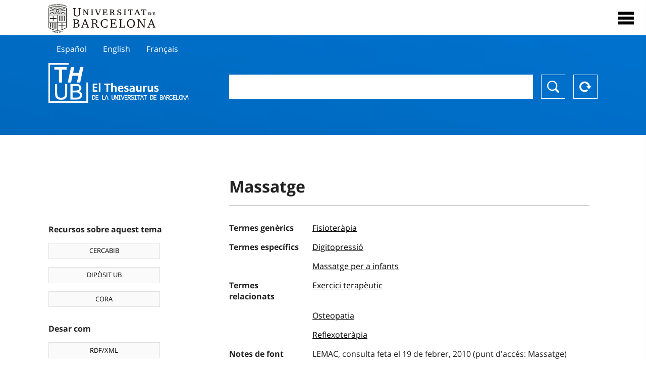

--- FILE ---
content_type: text/html; charset=utf-8
request_url: https://vocabularis.crai.ub.edu/ca/thub/concept/thub:981058505505706706
body_size: 12721
content:
<!DOCTYPE html>
<html lang="ca" xml:lang="ca">
<head>
<script async src="https://www.googletagmanager.com/gtag/js?id=G-PGP0HELLJ6"></script>
<script>
    window.dataLayer = window.dataLayer || [];
    function gtag(){dataLayer.push(arguments);}
    gtag('js', new Date());
    gtag('config', 'G-PGP0HELLJ6');
</script>
    <title>Massatge - Matèries - Thesaurus de la Universitat de Barcelona (THUB) | Centre de Recursos per a l&#x27;Aprenentatge i la Investigació - CRAI UB</title>
    <meta name="description" content="El Thesaurus de la UB (THUB) és el vocabulari estructurat i controlat que s’utilitza com a eina bàsica per a la indexació i recuperació per matèries de tots els recursos d&#x27;informació del CRAI de la UB">
    <meta name="robots" content="index,follow" />
    <meta name="viewport" content="width=device-width, initial-scale=1, maximum-scale=1">
    <link rel="shortcut icon" href="https://crai.ub.edu/sites/default/files/favicon.ico" type="image/vnd.microsoft.icon" />
    <meta property="og:locale:" content="ca" />
    <link rel="alternate" hreflang="ca" href="https://vocabularis.crai.ub.edu/ca/thub/concept/thub:981058505505706706" />
    <meta property="og:locale:alternate" content="es" />
    <link rel="alternate" hreflang="es" href="https://vocabularis.crai.ub.edu/es/thub/concept/thub:981058505505706706" />
    <meta property="og:locale:alternate" content="en" />
    <link rel="alternate" hreflang="en" href="https://vocabularis.crai.ub.edu/en/thub/concept/thub:981058505505706706" />
    <meta property="og:locale:alternate" content="fr" />
    <link rel="alternate" hreflang="fr" href="https://vocabularis.crai.ub.edu/fr/thub/concept/thub:981058505505706706" />
    <link rel="canonical" href="https://vocabularis.crai.ub.edu/ca/thub/concept/thub:981058505505706706"/>
    <link rel="stylesheet" type="text/css" href="/css/styles-v2.42.css">
</head>
<body class="concept-detail is-production">
  <div id="container">
  <header>
       <div class="header__logo">
  		 <div class="center">
  			 <a href="https://www.ub.edu" target="_blank">
  			 	<img src="/img/UB-negre.svg">
  			 </a>
              <nav>
                  <div id="menu">
                      <div class="menu-button" tabindex="0" onkeypress="handleEnter(event)">
                          <span>Close</span>
                      </div>
                      <div class="menu-content">
                          <div class="menu-button" tabindex="0" onkeypress="handleEnter(event)">
                              <span>Close</span>
                          </div>
                          <ul class="menu-intro">
                              <li><span>El Thesaurus</span>
                              <ul>
                                  <li><a tabindex="-1" href="https://crai.ub.edu/serveis-i-recursos/thub/que-es" target="_blank">Què és?</a></li>
                                  <li><a tabindex="-1" href="http://crai.ub.edu/ca/recursos-d-informacio/thub/guia-consulta" target="_blank">Guia de consulta</a></li>
                                  <li><a tabindex="-1" href="https://crai.ub.edu/serveis-i-recursos/thub/estructura-abast" target="_blank">Estructura i abast</a></li>
                                  <li><a tabindex="-1" href="http://crai.ub.edu/ca/recursos-d-informacio/thub/microtesaurus" target="_blank">Microthesaurus</a></li>
                                  <li><a tabindex="-1" href="http://crai.ub.edu/ca/recursos-d-informacio/thub/pmf" target="_blank">PMF</a></li>
                                  <li><a tabindex="-1" href="http://crai.ub.edu/ca/recursos-d-informacio/thub/descarrega" target="_blank">Descàrrega de fitxers</a></li>
                              </ul>
                              </li>
                              <li><a tabindex="-1" href="https://crai.ub.edu/ca/coneix-el-crai" target="_blank">Coneix el CRAI</a></li>
                              <li><a tabindex="-1" href="https://crai.ub.edu/serveis-az" target="_blank">Serveis i recursos del CRAI</a></li>
                              <li></li>
                          </ul>
                          <ul class="menu-bottom">
                                  <li><a tabindex="-1" class="active">Català</a></li>
                                  <li><a tabindex="-1" href="https://vocabularis.crai.ub.edu/es/thub/concept/thub:981058505505706706">Español</a></li>
                                  <li><a tabindex="-1" href="https://vocabularis.crai.ub.edu/en/thub/concept/thub:981058505505706706">English</a></li>
                                  <li><a tabindex="-1" href="https://vocabularis.crai.ub.edu/fr/thub/concept/thub:981058505505706706">Français</a></li>
                          </ul>
                      </div>
                  </div>
              </nav>
  		</div>
       </div >
   </header>  <div id="content">
    <header>
	<div class="language-buttons">
		<ul>
			<li><a href="https://vocabularis.crai.ub.edu/es/thub/concept/thub:981058505505706706">Español</a></li>
			<li><a href="https://vocabularis.crai.ub.edu/en/thub/concept/thub:981058505505706706">English</a></li>
			<li><a href="https://vocabularis.crai.ub.edu/fr/thub/concept/thub:981058505505706706">Français</a></li>
		</ul>
	</div>
	<span>
	<a href="/ca/thub">Thesaurus UB (THUB)</a>
	<div class="search_nav">
		<form method="get" id="search_nav__form" action="/ca/thub">
			<div class="search_nav__input-container">
				<input id="input-query" name="q" autocomplete="off">
			</div>
			<div class="search_nav__buttons-container">
				<button type="submit">Buscar</button>
				<button type="reset">Reset</button>
			</div>
		</form>
	</div>
	</span>
</header><main>

	<div class="concept_detail__complements">
		<div class="concept_detail__potentials">
			<p class="title">Recursos sobre aquest tema</p>
			<ul>
                <li><a href="https://cercabib.ub.edu/discovery/search?vid=34CSUC_UB:VU1&query=sub,exact,Massatge&tab=Everything&search_scope=MyInst_and_CI" target="_blank">CERCABIB</a></li>
                <li><a href="https://diposit.ub.edu/browse/subject?value=Massatge" target="_blank">DIPÒSIT UB</a></li>
				<li><a href="https://dataverse.csuc.cat/dataverse/cat/?q=topicClassValue%3A+981058505505706706" target="_blank">CORA</a></li>
			</ul>
		</div>
		<div class="concept_detail__export">
			<p class="title">Desar com</p>
			<ul>
				<li><a href="?export=rdf" target="_blank"><span>RDF/XML</span></a></li>
				<li><a href="?export=jsonld" target="_blank"><span>JSON-LD</span></a></li>
				<li><a href="?export=marc21" target="_blank"><span>MARC21</span></a></li>
			</ul>
		</div>
	</div>
	<div class="concept_detail__description">
<h1 class="title">Massatge</h1>
<dl>


<dt>Termes genèrics</dt>
		<dd><a href="/ca/thub/concept/thub:981058505379906706">Fisioteràpia</a></dd>

<dt>Termes específics</dt>
		<dd><a href="/ca/thub/concept/thub:981058505500806706">Digitopressió</a></dd>
		<dd><a href="/ca/thub/concept/thub:981058506765506706">Massatge per a infants</a></dd>

<dt>Termes relacionats</dt>
		<dd><a href="/ca/thub/concept/thub:981058506715806706">Exercici terapèutic</a></dd>
		<dd><a href="/ca/thub/concept/thub:981058505748406706">Osteopatia</a></dd>
		<dd><a href="/ca/thub/concept/thub:981058505362806706">Reflexoteràpia</a></dd>

<dt>Notes de font</dt>
		<dd>LEMAC, consulta feta el 19 de febrer, 2010 (punt d&#x27;accés: Massatge)        </dd>
		<dd>Autoridades BNE, consulta feta el 19 de febrer, 2010 (punt d&#x27;accés: Masaje)</dd>
		<dd>LCSH, consulta feta el 19 de febrer, 2010 (punt d&#x27;accés: Massage)</dd>
		<dd>RAMEAU, consulta feta el 19 de febrer, 2010 (punt d&#x27;accés: Massage) </dd>

<dt>Tesaurus</dt>
		<dd><a href="/ca/thub?tesaurus=150">Matèries</a></dd>

<dt>Microtesaurus</dt>
		<dd><a href="/ca/thub?microtesaurus=TH25">Medicina</a></dd>

<dt>Conceptes equivalents en altres esquemes</dt>
<dd><a class="external" href="http://datos.bne.es/resource/XX524803" target="_blank">Masaje [BNE/A]</a></dd>
<dd><a class="external" href="http://id.loc.gov/authorities/subjects/sh85081957" target="_blank">Massage [LCSH]</a></dd>
<dd><a class="external" href="http://data.bnf.fr/11938293" target="_blank">Massage [RAMEAU]</a></dd>
<dd><a class="external" href="http://lemac.sgcb.mcu.es/Autoridades/LEMAC201221622/concept" target="_blank">Massatge [LEMAC]</a></dd>

<dt>Enllaç permanent</dt>
<dd class="permanent_link">https://vocabularis.crai.ub.edu/thub/concept/thub:981058505505706706</dd>

<dt class="concept_detail__marc21">Format MARC21</dt>
	<dd class="format-21">
		<ul>
			<li>LEADER 01061nz  a2200301n  4500
001 981058505505706706
005 20210802122652.0
008 950503|||anznnbabn          |a ana     d
040   $aES-BaUB$bcat$cES-BaUB$fthub
072  7$aTH 61$2thub
150   $aMassatge
550   $wg$aFisioteràpia
550   $wh$aDigitopressió
550   $wh$aMassatge per a infants
550   $aExercici terapèutic
550   $aOsteopatia  
550   $aReflexoteràpia
670   $aLEMAC, consulta feta el 19 de febrer, 2010$b(punt d&#x27;accés: Massatge)        
670   $aAutoridades BNE, consulta feta el 19 de febrer, 2010$b(punt d&#x27;accés: Masaje)
670   $aLCSH, consulta feta el 19 de febrer, 2010$b(punt d&#x27;accés: Massage)
670   $aRAMEAU, consulta feta el 19 de febrer, 2010$b(punt d&#x27;accés: Massage) 
750  7$aMasaje$2thub//spa
750  7$aMassage$2thub//eng
750  7$aMassage$2thub//fre
996   $a.a11659646$b27-11-20$c04-06-08$d-$ed$f-
909   $a11$5ES-BaUB
990   $aTHUB Tema$5ES-BaUB
035   $a(ES-BaUB).a11659646</li>
		</ul>
	</dd>
<dt>Terme preferent en altres llengües</dt>
	<dd class="preflabelotherlanguage"><span>Español</span>Masaje</dd>
	<dd class="preflabelotherlanguage"><span>English</span>Massage</dd>
	<dd class="preflabelotherlanguage"><span>Français</span>Massage</dd>



</dl>
<div class="concept_detail__graph" id="concept_detail__graph">
<div class="top left">
  <div class="control-zoom bar control">
    <a class="control-zoom-in" href="#" title="Zoom in" role="button" aria-label="Zoom in">+</a>
    <a class="control-zoom-out" href="#" title="Zoom out" role="button" aria-label="Zoom out">−</a>
  </div>
</div>
<svg id='constellation-graph' width='100%'></svg>

</div>
<dl><dt>Data última actualització</dt><dd>17/01/2026</dd></dl>
</div>

</main>
  </div>
  <footer>
      <div class="centered">
          <div>
              <div class="footer-1">
                  <p class="crai-logo-bottom"><a href="https://crai.ub.edu" target="_blank"><img
                          src="/img/CRAI_logo_unatintanegre.png"></a></p>
                  <p class="email-bottom"><a
                          href="&#109;&#97;&#105;&#108;&#116;&#111;&#58;&#99;&#114;&#97;&#105;&#46;&#112;&#116;&#64;&#117;&#98;&#46;&#101;&#100;&#117;"
                          target="_blank">&#99;&#114;&#97;&#105;&#46;&#112;&#116;&#64;&#117;&#98;&#46;&#101;&#100;&#117;</a>
                  </p>
              </div>
              © Centre de Recursos per a l'Aprenentatge i la Investigació. Tots els drets reservats<br>
              Gestionat per la Unitat de Procés Tècnic
              <a href="http://crai.ub.edu/ca/que-ofereix-el-crai/sau/">Comentaris</a>
          </div>
          <div class="logo-fao">
              <img src=https://assets.agris.fao.org/public/images/2024-10/ADP_cert_2025.png
                   alt="ESD – FAO AGRIS data provider 2025"
                   title="Seal of recognition for active AGRIS Data Providers 2025" width="100"/>
          </div>
      </div>
  </footer>  </div>
  <script src="https://code.jquery.com/jquery-3.5.1.min.js" integrity="sha256-9/aliU8dGd2tb6OSsuzixeV4y/faTqgFtohetphbbj0=" crossorigin="anonymous"></script>
  <script src="/js/tools-v2.42.js"></script>
  <script src="/js/typeahead.bundle.min.js" defer></script>  
  <script src="/js/main-v2.42.js" defer></script>
  <script src="/js/d3.v5.min-v2.42.js" defer></script>
<script src="/js/exploration-v2.42.js" defer></script>

  <script>
    
	var ub = window.ub || {};
	ub.typeahead = {
		language: 'ca',
		url: '/ca/thub/concepts/suggestions?query=%QUERY',
		wildcard: '%QUERY',
		elem: '#input-query',
		currentKeyword: "",
		display: function(obj) { return obj.label;},
      	identify: function(obj) { return obj.label;},
		limit: 100,
		minLength: 2,
		translations: {"header": "Suggeriments", 
		"notFound": "cap element trobat", 
		"pending": "cercant suggeriments"},
	};


  const explorationData = {"id":"thub:981058505505706706","url":"/ca/thub/concept/$id","urlData":"/ca/thub/concept/$id/exploration"};


	window.ub = window.ub || {};
	ub.detail = {...ub.detail || {}, inscheme: "Subjects" };


    </script>
  <script async src="https://www.googletagmanager.com/gtag/js?id=UA-52300980-8"></script>
  <script>
    window.dataLayer = window.dataLayer || [];
    function gtag(){dataLayer.push(arguments);}
    gtag('js', new Date());

    gtag('config', 'UA-52300980-8');
  </script>
</body>
</html>